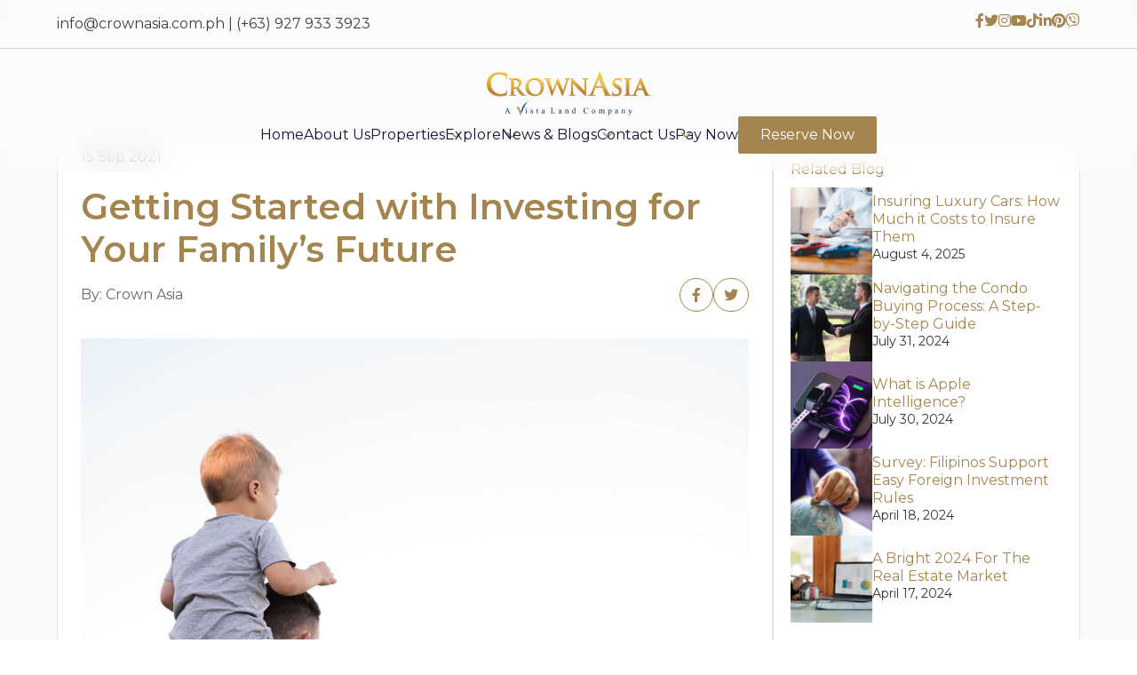

--- FILE ---
content_type: text/html; charset=UTF-8
request_url: https://www.crownasia.com.ph/lifestyle-blog/getting-started-with-investing-for-your-familys-future/
body_size: 15439
content:
<!DOCTYPE html PUBLIC "-//W3C//DTD XHTML 1.0 Transitional//EN" "http://www.w3.org/TR/xhtml1/DTD/xhtml1-transitional.dtd"><html
xmlns=http://www.w3.org/1999/xhtml lang=en-US><head
profile=http://gmpg.org/xfn/11><meta
http-equiv="Content-Type" content="text/html; charset=UTF-8"><meta
name="viewport" content="width=device-width, initial-scale=1.0"><link
rel="shortcut icon" href=https://www.crownasia.com.ph/wp-content/themes/crown-asia-theme/images/favicon/favicon.ico type=image/x-icon><link
rel=icon href=https://www.crownasia.com.ph/wp-content/themes/crown-asia-theme/images/favicon/favicon.ico type=image/x-icon><title>Start Investing for your Family’s Future | Crown Asia</title><meta
name='robots' content='index, follow, max-image-preview:large, max-snippet:-1, max-video-preview:-1'><style>img:is([sizes="auto" i], [sizes^="auto," i]) { contain-intrinsic-size: 3000px 1500px }</style><meta
name="description" content="Get started with investing for your family&#039;s future with a secure and prosperous investment with real estate. Click here to read more."><link
rel=canonical href=https://www.crownasia.com.ph/lifestyle-blog/getting-started-with-investing-for-your-familys-future/ ><meta
property="og:locale" content="en_US"><meta
property="og:type" content="article"><meta
property="og:title" content="Start Investing for your Family’s Future | Crown Asia"><meta
property="og:description" content="Get started with investing for your family&#039;s future with a secure and prosperous investment with real estate. Click here to read more."><meta
property="og:url" content="https://www.crownasia.com.ph/lifestyle-blog/getting-started-with-investing-for-your-familys-future/"><meta
property="og:site_name" content="Crown Asia"><meta
property="article:modified_time" content="2024-03-04T09:57:26+00:00"><meta
property="og:image" content="https://www.crownasia.com.ph/wp-content/uploads/2023/07/Getting-Started-with-Investing-for-your-Familys-Future.jpg"><meta
property="og:image:width" content="1200"><meta
property="og:image:height" content="800"><meta
property="og:image:type" content="image/jpeg"><meta
name="twitter:card" content="summary_large_image"><meta
name="twitter:label1" content="Est. reading time"><meta
name="twitter:data1" content="6 minutes"> <script type=application/ld+json class=yoast-schema-graph>{"@context":"https://schema.org","@graph":[{"@type":["Article","BlogPosting"],"@id":"https://www.crownasia.com.ph/lifestyle-blog/getting-started-with-investing-for-your-familys-future/#article","isPartOf":{"@id":"https://www.crownasia.com.ph/lifestyle-blog/getting-started-with-investing-for-your-familys-future/"},"author":{"name":"Crown Asia","@id":"https://www.crownasia.com.ph/#/schema/person/a9769dfd85824e8bd50471336a4ad562"},"headline":"Getting Started with Investing for Your Family’s Future","datePublished":"2021-09-15T02:48:00+00:00","dateModified":"2024-03-04T09:57:26+00:00","mainEntityOfPage":{"@id":"https://www.crownasia.com.ph/lifestyle-blog/getting-started-with-investing-for-your-familys-future/"},"wordCount":1049,"publisher":{"@id":"https://www.crownasia.com.ph/#organization"},"image":{"@id":"https://www.crownasia.com.ph/lifestyle-blog/getting-started-with-investing-for-your-familys-future/#primaryimage"},"thumbnailUrl":"https://www.crownasia.com.ph/wp-content/uploads/2023/07/Getting-Started-with-Investing-for-your-Familys-Future.jpg","inLanguage":"en-US"},{"@type":"WebPage","@id":"https://www.crownasia.com.ph/lifestyle-blog/getting-started-with-investing-for-your-familys-future/","url":"https://www.crownasia.com.ph/lifestyle-blog/getting-started-with-investing-for-your-familys-future/","name":"Start Investing for your Family’s Future | Crown Asia","isPartOf":{"@id":"https://www.crownasia.com.ph/#website"},"primaryImageOfPage":{"@id":"https://www.crownasia.com.ph/lifestyle-blog/getting-started-with-investing-for-your-familys-future/#primaryimage"},"image":{"@id":"https://www.crownasia.com.ph/lifestyle-blog/getting-started-with-investing-for-your-familys-future/#primaryimage"},"thumbnailUrl":"https://www.crownasia.com.ph/wp-content/uploads/2023/07/Getting-Started-with-Investing-for-your-Familys-Future.jpg","datePublished":"2021-09-15T02:48:00+00:00","dateModified":"2024-03-04T09:57:26+00:00","description":"Get started with investing for your family's future with a secure and prosperous investment with real estate. Click here to read more.","breadcrumb":{"@id":"https://www.crownasia.com.ph/lifestyle-blog/getting-started-with-investing-for-your-familys-future/#breadcrumb"},"inLanguage":"en-US","potentialAction":[{"@type":"ReadAction","target":["https://www.crownasia.com.ph/lifestyle-blog/getting-started-with-investing-for-your-familys-future/"]}]},{"@type":"ImageObject","inLanguage":"en-US","@id":"https://www.crownasia.com.ph/lifestyle-blog/getting-started-with-investing-for-your-familys-future/#primaryimage","url":"https://www.crownasia.com.ph/wp-content/uploads/2023/07/Getting-Started-with-Investing-for-your-Familys-Future.jpg","contentUrl":"https://www.crownasia.com.ph/wp-content/uploads/2023/07/Getting-Started-with-Investing-for-your-Familys-Future.jpg","width":1200,"height":800,"caption":"Getting Started with Investing for your Familys Future"},{"@type":"BreadcrumbList","@id":"https://www.crownasia.com.ph/lifestyle-blog/getting-started-with-investing-for-your-familys-future/#breadcrumb","itemListElement":[{"@type":"ListItem","position":1,"name":"Home","item":"https://www.crownasia.com.ph/"},{"@type":"ListItem","position":2,"name":"Getting Started with Investing for Your Family’s Future"}]},{"@type":"WebSite","@id":"https://www.crownasia.com.ph/#website","url":"https://www.crownasia.com.ph/","name":"Crown Asia","description":"Just another WordPress site","publisher":{"@id":"https://www.crownasia.com.ph/#organization"},"potentialAction":[{"@type":"SearchAction","target":{"@type":"EntryPoint","urlTemplate":"https://www.crownasia.com.ph/?s={search_term_string}"},"query-input":{"@type":"PropertyValueSpecification","valueRequired":true,"valueName":"search_term_string"}}],"inLanguage":"en-US"},{"@type":"Organization","@id":"https://www.crownasia.com.ph/#organization","name":"Crown Asia","url":"https://www.crownasia.com.ph/","logo":{"@type":"ImageObject","inLanguage":"en-US","@id":"https://www.crownasia.com.ph/#/schema/logo/image/","url":"https://www.crownasia.com.ph/wp-content/uploads/2023/06/header-logo.png","contentUrl":"https://www.crownasia.com.ph/wp-content/uploads/2023/06/header-logo.png","width":184,"height":50,"caption":"Crown Asia"},"image":{"@id":"https://www.crownasia.com.ph/#/schema/logo/image/"}},{"@type":"Person","@id":"https://www.crownasia.com.ph/#/schema/person/a9769dfd85824e8bd50471336a4ad562","name":"Crown Asia","image":{"@type":"ImageObject","inLanguage":"en-US","@id":"https://www.crownasia.com.ph/#/schema/person/image/","url":"https://secure.gravatar.com/avatar/0a36739b8eb8cfc7dd49dc49fc9eba66216548fb4dee0d558a3a18580a228a55?s=96&d=mm&r=g","contentUrl":"https://secure.gravatar.com/avatar/0a36739b8eb8cfc7dd49dc49fc9eba66216548fb4dee0d558a3a18580a228a55?s=96&d=mm&r=g","caption":"Crown Asia"},"url":"https://www.crownasia.com.ph/author/julio_gonzalesiiicamella-com-ph/"}]}</script> <link
rel=dns-prefetch href=//unpkg.com> <script type="91ceb9f0bf1984d0098bfece-text/javascript">/*<![CDATA[*/window._wpemojiSettings = {"baseUrl":"https:\/\/s.w.org\/images\/core\/emoji\/15.1.0\/72x72\/","ext":".png","svgUrl":"https:\/\/s.w.org\/images\/core\/emoji\/15.1.0\/svg\/","svgExt":".svg","source":{"concatemoji":"https:\/\/www.crownasia.com.ph\/wp-includes\/js\/wp-emoji-release.min.js?ver=6.8.1"}};
/*! This file is auto-generated */
!function(i,n){var o,s,e;function c(e){try{var t={supportTests:e,timestamp:(new Date).valueOf()};sessionStorage.setItem(o,JSON.stringify(t))}catch(e){}}function p(e,t,n){e.clearRect(0,0,e.canvas.width,e.canvas.height),e.fillText(t,0,0);var t=new Uint32Array(e.getImageData(0,0,e.canvas.width,e.canvas.height).data),r=(e.clearRect(0,0,e.canvas.width,e.canvas.height),e.fillText(n,0,0),new Uint32Array(e.getImageData(0,0,e.canvas.width,e.canvas.height).data));return t.every(function(e,t){return e===r[t]})}function u(e,t,n){switch(t){case"flag":return n(e,"\ud83c\udff3\ufe0f\u200d\u26a7\ufe0f","\ud83c\udff3\ufe0f\u200b\u26a7\ufe0f")?!1:!n(e,"\ud83c\uddfa\ud83c\uddf3","\ud83c\uddfa\u200b\ud83c\uddf3")&&!n(e,"\ud83c\udff4\udb40\udc67\udb40\udc62\udb40\udc65\udb40\udc6e\udb40\udc67\udb40\udc7f","\ud83c\udff4\u200b\udb40\udc67\u200b\udb40\udc62\u200b\udb40\udc65\u200b\udb40\udc6e\u200b\udb40\udc67\u200b\udb40\udc7f");case"emoji":return!n(e,"\ud83d\udc26\u200d\ud83d\udd25","\ud83d\udc26\u200b\ud83d\udd25")}return!1}function f(e,t,n){var r="undefined"!=typeof WorkerGlobalScope&&self instanceof WorkerGlobalScope?new OffscreenCanvas(300,150):i.createElement("canvas"),a=r.getContext("2d",{willReadFrequently:!0}),o=(a.textBaseline="top",a.font="600 32px Arial",{});return e.forEach(function(e){o[e]=t(a,e,n)}),o}function t(e){var t=i.createElement("script");t.src=e,t.defer=!0,i.head.appendChild(t)}"undefined"!=typeof Promise&&(o="wpEmojiSettingsSupports",s=["flag","emoji"],n.supports={everything:!0,everythingExceptFlag:!0},e=new Promise(function(e){i.addEventListener("DOMContentLoaded",e,{once:!0})}),new Promise(function(t){var n=function(){try{var e=JSON.parse(sessionStorage.getItem(o));if("object"==typeof e&&"number"==typeof e.timestamp&&(new Date).valueOf()<e.timestamp+604800&&"object"==typeof e.supportTests)return e.supportTests}catch(e){}return null}();if(!n){if("undefined"!=typeof Worker&&"undefined"!=typeof OffscreenCanvas&&"undefined"!=typeof URL&&URL.createObjectURL&&"undefined"!=typeof Blob)try{var e="postMessage("+f.toString()+"("+[JSON.stringify(s),u.toString(),p.toString()].join(",")+"));",r=new Blob([e],{type:"text/javascript"}),a=new Worker(URL.createObjectURL(r),{name:"wpTestEmojiSupports"});return void(a.onmessage=function(e){c(n=e.data),a.terminate(),t(n)})}catch(e){}c(n=f(s,u,p))}t(n)}).then(function(e){for(var t in e)n.supports[t]=e[t],n.supports.everything=n.supports.everything&&n.supports[t],"flag"!==t&&(n.supports.everythingExceptFlag=n.supports.everythingExceptFlag&&n.supports[t]);n.supports.everythingExceptFlag=n.supports.everythingExceptFlag&&!n.supports.flag,n.DOMReady=!1,n.readyCallback=function(){n.DOMReady=!0}}).then(function(){return e}).then(function(){var e;n.supports.everything||(n.readyCallback(),(e=n.source||{}).concatemoji?t(e.concatemoji):e.wpemoji&&e.twemoji&&(t(e.twemoji),t(e.wpemoji)))}))}((window,document),window._wpemojiSettings);/*]]>*/</script> <style id=wp-emoji-styles-inline-css type=text/css>img.wp-smiley, img.emoji {
		display: inline !important;
		border: none !important;
		box-shadow: none !important;
		height: 1em !important;
		width: 1em !important;
		margin: 0 0.07em !important;
		vertical-align: -0.1em !important;
		background: none !important;
		padding: 0 !important;
	}</style><link
rel=stylesheet href=https://www.crownasia.com.ph/wp-content/cache/minify/a5ff7.css media=all><style id=classic-theme-styles-inline-css type=text/css>/*! This file is auto-generated */
.wp-block-button__link{color:#fff;background-color:#32373c;border-radius:9999px;box-shadow:none;text-decoration:none;padding:calc(.667em + 2px) calc(1.333em + 2px);font-size:1.125em}.wp-block-file__button{background:#32373c;color:#fff;text-decoration:none}</style><style id=global-styles-inline-css type=text/css>/*<![CDATA[*/:root{--wp--preset--aspect-ratio--square: 1;--wp--preset--aspect-ratio--4-3: 4/3;--wp--preset--aspect-ratio--3-4: 3/4;--wp--preset--aspect-ratio--3-2: 3/2;--wp--preset--aspect-ratio--2-3: 2/3;--wp--preset--aspect-ratio--16-9: 16/9;--wp--preset--aspect-ratio--9-16: 9/16;--wp--preset--color--black: #000000;--wp--preset--color--cyan-bluish-gray: #abb8c3;--wp--preset--color--white: #ffffff;--wp--preset--color--pale-pink: #f78da7;--wp--preset--color--vivid-red: #cf2e2e;--wp--preset--color--luminous-vivid-orange: #ff6900;--wp--preset--color--luminous-vivid-amber: #fcb900;--wp--preset--color--light-green-cyan: #7bdcb5;--wp--preset--color--vivid-green-cyan: #00d084;--wp--preset--color--pale-cyan-blue: #8ed1fc;--wp--preset--color--vivid-cyan-blue: #0693e3;--wp--preset--color--vivid-purple: #9b51e0;--wp--preset--gradient--vivid-cyan-blue-to-vivid-purple: linear-gradient(135deg,rgba(6,147,227,1) 0%,rgb(155,81,224) 100%);--wp--preset--gradient--light-green-cyan-to-vivid-green-cyan: linear-gradient(135deg,rgb(122,220,180) 0%,rgb(0,208,130) 100%);--wp--preset--gradient--luminous-vivid-amber-to-luminous-vivid-orange: linear-gradient(135deg,rgba(252,185,0,1) 0%,rgba(255,105,0,1) 100%);--wp--preset--gradient--luminous-vivid-orange-to-vivid-red: linear-gradient(135deg,rgba(255,105,0,1) 0%,rgb(207,46,46) 100%);--wp--preset--gradient--very-light-gray-to-cyan-bluish-gray: linear-gradient(135deg,rgb(238,238,238) 0%,rgb(169,184,195) 100%);--wp--preset--gradient--cool-to-warm-spectrum: linear-gradient(135deg,rgb(74,234,220) 0%,rgb(151,120,209) 20%,rgb(207,42,186) 40%,rgb(238,44,130) 60%,rgb(251,105,98) 80%,rgb(254,248,76) 100%);--wp--preset--gradient--blush-light-purple: linear-gradient(135deg,rgb(255,206,236) 0%,rgb(152,150,240) 100%);--wp--preset--gradient--blush-bordeaux: linear-gradient(135deg,rgb(254,205,165) 0%,rgb(254,45,45) 50%,rgb(107,0,62) 100%);--wp--preset--gradient--luminous-dusk: linear-gradient(135deg,rgb(255,203,112) 0%,rgb(199,81,192) 50%,rgb(65,88,208) 100%);--wp--preset--gradient--pale-ocean: linear-gradient(135deg,rgb(255,245,203) 0%,rgb(182,227,212) 50%,rgb(51,167,181) 100%);--wp--preset--gradient--electric-grass: linear-gradient(135deg,rgb(202,248,128) 0%,rgb(113,206,126) 100%);--wp--preset--gradient--midnight: linear-gradient(135deg,rgb(2,3,129) 0%,rgb(40,116,252) 100%);--wp--preset--font-size--small: 13px;--wp--preset--font-size--medium: 20px;--wp--preset--font-size--large: 36px;--wp--preset--font-size--x-large: 42px;--wp--preset--spacing--20: 0.44rem;--wp--preset--spacing--30: 0.67rem;--wp--preset--spacing--40: 1rem;--wp--preset--spacing--50: 1.5rem;--wp--preset--spacing--60: 2.25rem;--wp--preset--spacing--70: 3.38rem;--wp--preset--spacing--80: 5.06rem;--wp--preset--shadow--natural: 6px 6px 9px rgba(0, 0, 0, 0.2);--wp--preset--shadow--deep: 12px 12px 50px rgba(0, 0, 0, 0.4);--wp--preset--shadow--sharp: 6px 6px 0px rgba(0, 0, 0, 0.2);--wp--preset--shadow--outlined: 6px 6px 0px -3px rgba(255, 255, 255, 1), 6px 6px rgba(0, 0, 0, 1);--wp--preset--shadow--crisp: 6px 6px 0px rgba(0, 0, 0, 1);}:where(.is-layout-flex){gap: 0.5em;}:where(.is-layout-grid){gap: 0.5em;}body .is-layout-flex{display: flex;}.is-layout-flex{flex-wrap: wrap;align-items: center;}.is-layout-flex > :is(*, div){margin: 0;}body .is-layout-grid{display: grid;}.is-layout-grid > :is(*, div){margin: 0;}:where(.wp-block-columns.is-layout-flex){gap: 2em;}:where(.wp-block-columns.is-layout-grid){gap: 2em;}:where(.wp-block-post-template.is-layout-flex){gap: 1.25em;}:where(.wp-block-post-template.is-layout-grid){gap: 1.25em;}.has-black-color{color: var(--wp--preset--color--black) !important;}.has-cyan-bluish-gray-color{color: var(--wp--preset--color--cyan-bluish-gray) !important;}.has-white-color{color: var(--wp--preset--color--white) !important;}.has-pale-pink-color{color: var(--wp--preset--color--pale-pink) !important;}.has-vivid-red-color{color: var(--wp--preset--color--vivid-red) !important;}.has-luminous-vivid-orange-color{color: var(--wp--preset--color--luminous-vivid-orange) !important;}.has-luminous-vivid-amber-color{color: var(--wp--preset--color--luminous-vivid-amber) !important;}.has-light-green-cyan-color{color: var(--wp--preset--color--light-green-cyan) !important;}.has-vivid-green-cyan-color{color: var(--wp--preset--color--vivid-green-cyan) !important;}.has-pale-cyan-blue-color{color: var(--wp--preset--color--pale-cyan-blue) !important;}.has-vivid-cyan-blue-color{color: var(--wp--preset--color--vivid-cyan-blue) !important;}.has-vivid-purple-color{color: var(--wp--preset--color--vivid-purple) !important;}.has-black-background-color{background-color: var(--wp--preset--color--black) !important;}.has-cyan-bluish-gray-background-color{background-color: var(--wp--preset--color--cyan-bluish-gray) !important;}.has-white-background-color{background-color: var(--wp--preset--color--white) !important;}.has-pale-pink-background-color{background-color: var(--wp--preset--color--pale-pink) !important;}.has-vivid-red-background-color{background-color: var(--wp--preset--color--vivid-red) !important;}.has-luminous-vivid-orange-background-color{background-color: var(--wp--preset--color--luminous-vivid-orange) !important;}.has-luminous-vivid-amber-background-color{background-color: var(--wp--preset--color--luminous-vivid-amber) !important;}.has-light-green-cyan-background-color{background-color: var(--wp--preset--color--light-green-cyan) !important;}.has-vivid-green-cyan-background-color{background-color: var(--wp--preset--color--vivid-green-cyan) !important;}.has-pale-cyan-blue-background-color{background-color: var(--wp--preset--color--pale-cyan-blue) !important;}.has-vivid-cyan-blue-background-color{background-color: var(--wp--preset--color--vivid-cyan-blue) !important;}.has-vivid-purple-background-color{background-color: var(--wp--preset--color--vivid-purple) !important;}.has-black-border-color{border-color: var(--wp--preset--color--black) !important;}.has-cyan-bluish-gray-border-color{border-color: var(--wp--preset--color--cyan-bluish-gray) !important;}.has-white-border-color{border-color: var(--wp--preset--color--white) !important;}.has-pale-pink-border-color{border-color: var(--wp--preset--color--pale-pink) !important;}.has-vivid-red-border-color{border-color: var(--wp--preset--color--vivid-red) !important;}.has-luminous-vivid-orange-border-color{border-color: var(--wp--preset--color--luminous-vivid-orange) !important;}.has-luminous-vivid-amber-border-color{border-color: var(--wp--preset--color--luminous-vivid-amber) !important;}.has-light-green-cyan-border-color{border-color: var(--wp--preset--color--light-green-cyan) !important;}.has-vivid-green-cyan-border-color{border-color: var(--wp--preset--color--vivid-green-cyan) !important;}.has-pale-cyan-blue-border-color{border-color: var(--wp--preset--color--pale-cyan-blue) !important;}.has-vivid-cyan-blue-border-color{border-color: var(--wp--preset--color--vivid-cyan-blue) !important;}.has-vivid-purple-border-color{border-color: var(--wp--preset--color--vivid-purple) !important;}.has-vivid-cyan-blue-to-vivid-purple-gradient-background{background: var(--wp--preset--gradient--vivid-cyan-blue-to-vivid-purple) !important;}.has-light-green-cyan-to-vivid-green-cyan-gradient-background{background: var(--wp--preset--gradient--light-green-cyan-to-vivid-green-cyan) !important;}.has-luminous-vivid-amber-to-luminous-vivid-orange-gradient-background{background: var(--wp--preset--gradient--luminous-vivid-amber-to-luminous-vivid-orange) !important;}.has-luminous-vivid-orange-to-vivid-red-gradient-background{background: var(--wp--preset--gradient--luminous-vivid-orange-to-vivid-red) !important;}.has-very-light-gray-to-cyan-bluish-gray-gradient-background{background: var(--wp--preset--gradient--very-light-gray-to-cyan-bluish-gray) !important;}.has-cool-to-warm-spectrum-gradient-background{background: var(--wp--preset--gradient--cool-to-warm-spectrum) !important;}.has-blush-light-purple-gradient-background{background: var(--wp--preset--gradient--blush-light-purple) !important;}.has-blush-bordeaux-gradient-background{background: var(--wp--preset--gradient--blush-bordeaux) !important;}.has-luminous-dusk-gradient-background{background: var(--wp--preset--gradient--luminous-dusk) !important;}.has-pale-ocean-gradient-background{background: var(--wp--preset--gradient--pale-ocean) !important;}.has-electric-grass-gradient-background{background: var(--wp--preset--gradient--electric-grass) !important;}.has-midnight-gradient-background{background: var(--wp--preset--gradient--midnight) !important;}.has-small-font-size{font-size: var(--wp--preset--font-size--small) !important;}.has-medium-font-size{font-size: var(--wp--preset--font-size--medium) !important;}.has-large-font-size{font-size: var(--wp--preset--font-size--large) !important;}.has-x-large-font-size{font-size: var(--wp--preset--font-size--x-large) !important;}
:where(.wp-block-post-template.is-layout-flex){gap: 1.25em;}:where(.wp-block-post-template.is-layout-grid){gap: 1.25em;}
:where(.wp-block-columns.is-layout-flex){gap: 2em;}:where(.wp-block-columns.is-layout-grid){gap: 2em;}
:root :where(.wp-block-pullquote){font-size: 1.5em;line-height: 1.6;}/*]]>*/</style><link
rel=stylesheet href=https://www.crownasia.com.ph/wp-content/cache/minify/38911.css media=all><link
rel=stylesheet id=scroll-animation-css href='https://unpkg.com/aos@2.3.1/dist/aos.css?ver=6.2.13' type=text/css media=all><link
rel=stylesheet href=https://www.crownasia.com.ph/wp-content/cache/minify/8a27f.css media=all><link
rel=https://api.w.org/ href=https://www.crownasia.com.ph/wp-json/ ><link
rel=alternate title=JSON type=application/json href=https://www.crownasia.com.ph/wp-json/wp/v2/lifestyle-blog/5740><link
rel=EditURI type=application/rsd+xml title=RSD href=https://www.crownasia.com.ph/xmlrpc.php?rsd><meta
name="generator" content="WordPress 6.8.1"><link
rel=shortlink href='https://www.crownasia.com.ph/?p=5740'><link
rel=alternate title="oEmbed (JSON)" type=application/json+oembed href="https://www.crownasia.com.ph/wp-json/oembed/1.0/embed?url=https%3A%2F%2Fwww.crownasia.com.ph%2Flifestyle-blog%2Fgetting-started-with-investing-for-your-familys-future%2F"><link
rel=alternate title="oEmbed (XML)" type=text/xml+oembed href="https://www.crownasia.com.ph/wp-json/oembed/1.0/embed?url=https%3A%2F%2Fwww.crownasia.com.ph%2Flifestyle-blog%2Fgetting-started-with-investing-for-your-familys-future%2F&#038;format=xml"> <script async src="https://www.googletagmanager.com/gtag/js?id=AW-668996921" type="91ceb9f0bf1984d0098bfece-text/javascript"></script> <script type="91ceb9f0bf1984d0098bfece-text/javascript">window.dataLayer = window.dataLayer || [];
    function gtag(){dataLayer.push(arguments);} 
    gtag('js', new Date()); gtag('config', 'AW-668996921');</script>  <script async src="https://www.googletagmanager.com/gtag/js?id=G-T53JLWPSMM" type="91ceb9f0bf1984d0098bfece-text/javascript"></script> <script type="91ceb9f0bf1984d0098bfece-text/javascript">window.dataLayer = window.dataLayer || [];
      function gtag(){dataLayer.push(arguments);}
      gtag('js', new Date());

      gtag('config', 'G-T53JLWPSMM');</script>  <script type="91ceb9f0bf1984d0098bfece-text/javascript">(function(w,d,s,l,i){w[l]=w[l]||[];w[l].push({'gtm.start':new Date().getTime(),event:'gtm.js'});var f=d.getElementsByTagName(s)[0],j=d.createElement(s),dl=l!='dataLayer'?'&l='+l:'';j.async=true;j.src='https://www.googletagmanager.com/gtm.js?id='+i+dl;f.parentNode.insertBefore(j,f);})(window,document,'script','dataLayer','GTM-PT25DBV');</script> <meta
name="generator" content="Elementor 3.30.3; features: additional_custom_breakpoints; settings: css_print_method-external, google_font-enabled, font_display-swap"> <script type="91ceb9f0bf1984d0098bfece-text/javascript">!function(f,b,e,v,n,t,s){if(f.fbq)return;n=f.fbq=function(){n.callMethod?
n.callMethod.apply(n,arguments):n.queue.push(arguments)};if(!f._fbq)f._fbq=n;
n.push=n;n.loaded=!0;n.version='2.0';n.queue=[];t=b.createElement(e);t.async=!0;
t.src=v;s=b.getElementsByTagName(e)[0];s.parentNode.insertBefore(t,s)}(window,
document,'script','https://connect.facebook.net/en_US/fbevents.js?v=next');</script>  <script type="91ceb9f0bf1984d0098bfece-text/javascript">var url = window.location.origin + '?ob=open-bridge';
            fbq('set', 'openbridge', '1820159178413993', url);
fbq('init', '1820159178413993', {}, {
    "agent": "wordpress-6.8.1-4.1.4"
})</script><script type="91ceb9f0bf1984d0098bfece-text/javascript">fbq('track', 'PageView', []);</script> <style>.e-con.e-parent:nth-of-type(n+4):not(.e-lazyloaded):not(.e-no-lazyload),
				.e-con.e-parent:nth-of-type(n+4):not(.e-lazyloaded):not(.e-no-lazyload) * {
					background-image: none !important;
				}
				@media screen and (max-height: 1024px) {
					.e-con.e-parent:nth-of-type(n+3):not(.e-lazyloaded):not(.e-no-lazyload),
					.e-con.e-parent:nth-of-type(n+3):not(.e-lazyloaded):not(.e-no-lazyload) * {
						background-image: none !important;
					}
				}
				@media screen and (max-height: 640px) {
					.e-con.e-parent:nth-of-type(n+2):not(.e-lazyloaded):not(.e-no-lazyload),
					.e-con.e-parent:nth-of-type(n+2):not(.e-lazyloaded):not(.e-no-lazyload) * {
						background-image: none !important;
					}
				}</style><style type=text/css>.news-updates_wrapper .nu_list,.search-results-wrapper .search-results-list{display:none}</style> <script type="91ceb9f0bf1984d0098bfece-text/javascript">!function(f,b,e,v,n,t,s)
  {if(f.fbq)return;n=f.fbq=function(){n.callMethod?
  n.callMethod.apply(n,arguments):n.queue.push(arguments)};
  if(!f._fbq)f._fbq=n;n.push=n;n.loaded=!0;n.version='2.0';
  n.queue=[];t=b.createElement(e);t.async=!0;
  t.src=v;s=b.getElementsByTagName(e)[0];
  s.parentNode.insertBefore(t,s)}(window, document,'script',
  'https://connect.facebook.net/en_US/fbevents.js');
  fbq('init', '1820159178413993');
  fbq('track', 'PageView');</script> <noscript><img
height=1 width=1 style=display:none
src="https://www.facebook.com/tr?id=1820159178413993&ev=PageView&noscript=1"></noscript></head><body
class="wp-singular lifestyle-blog-template-default single single-lifestyle-blog postid-5740 wp-theme-crown-asia-theme elementor-default elementor-kit-49"><div
class=mbl_wrapper><div
id=burgerBtn class="mbl_btn wndw-btn"></div></div><header ><div
class=head-socmed><div
class=custom-container><h5><a href="/cdn-cgi/l/email-protection#8be2e5ede4cbe8f9e4fce5eaf8e2eaa5e8e4e6a5fbe3"><span class="__cf_email__" data-cfemail="c4adaaa2ab84a7b6abb3aaa5b7ada5eaa7aba9eab4ac">[email&#160;protected]</span></a> | <a
href="tel:(+63) 927 933 3923">(+63) 927 933 3923</a></h5><ul>
<li
class=fb><a
href=https://www.facebook.com/CrownAsiaOfficial/ target=_blank><i
class="fa-brands fa-facebook-f"></i></a></li>
<li
class=twitter><a
href=https://www.twitter.com/crownasiaprop target=_blank><i
class="fa-brands fa-twitter"></i></a></li>
<li
class=rss><a
href=https://www.instagram.com/crownasia/ target=_blank><i
class="fa-brands fa-instagram"></i></a></li>
<li><a
href=https://www.youtube.com/user/crownasiaprop target=_blank><i
class="fa-brands fa-youtube"></i></a></li>
<li
class=tiktok><a
href=https://www.tiktok.com/@crownasialiving target=_blank><i
class="fa-brands fa-tiktok"></i></a></li>
<li
class=linkedin><a
href=https://www.linkedin.com/company/crownasiaproperties target=_blank><i
class="fa-brands fa-linkedin-in"></i></a></li>
<li
class=linkedin><a
href=https://www.pinterest.ph/crownasia target=_blank><i
class="fa-brands fa-pinterest"></i></a></li>
<li
class=linkedin><a
href="viber://chat?number=09563800015"><i
class="fab fa-viber"></i></a></li></ul></div></div><div
class=custom-container><div
class=header-desktop><div
class=hdr_logo><a
href=https://www.crownasia.com.ph/ ><img
src=https://www.crownasia.com.ph/wp-content/uploads/2023/06/header-logo.png alt="Crown Asia Header Logo"></a></div><ul
id=menu-main-menu class=main-menu><li
id=menu-item-139 class="menu-item menu-item-type-post_type menu-item-object-page menu-item-home menu-item-139"><a
href=https://www.crownasia.com.ph/ >Home</a></li>
<li
id=menu-item-19369 class="menu-item menu-item-type-post_type menu-item-object-page menu-item-19369"><a
href=https://www.crownasia.com.ph/about-us/ >About Us</a></li>
<li
id=menu-item-144 class="menu-item menu-item-type-custom menu-item-object-custom menu-item-has-children menu-item-144"><a
href=#>Properties</a><ul
class=sub-menu>
<li
id=menu-item-141 class="menu-item menu-item-type-post_type menu-item-object-page menu-item-141"><a
href=https://www.crownasia.com.ph/house-and-lot/ >House &#038; Lot</a></li>
<li
id=menu-item-140 class="menu-item menu-item-type-post_type menu-item-object-page menu-item-140"><a
href=https://www.crownasia.com.ph/condominium/ >Condominium</a></li>
<li
id=menu-item-9221 class="menu-item menu-item-type-post_type menu-item-object-page menu-item-9221"><a
href=https://www.crownasia.com.ph/lot-only/ >Lot Only</a></li>
<li
id=menu-item-3630 class="menu-item menu-item-type-post_type menu-item-object-page menu-item-3630"><a
href=https://www.crownasia.com.ph/ready-for-life/ >Ready for Occupancy</a></li>
<li
id=menu-item-3645 class="menu-item menu-item-type-post_type menu-item-object-page menu-item-3645"><a
href=https://www.crownasia.com.ph/property-gallery/ >Property Gallery</a></li></ul>
</li>
<li
id=menu-item-145 class="menu-item menu-item-type-custom menu-item-object-custom menu-item-has-children menu-item-145"><a
href=#>Explore</a><ul
class=sub-menu>
<li
id=menu-item-9899 class="menu-item menu-item-type-post_type menu-item-object-page menu-item-9899"><a
href=https://www.crownasia.com.ph/virtual-tour/ >Crown Asia Virtual Tour</a></li>
<li
id=menu-item-9898 class="menu-item menu-item-type-custom menu-item-object-custom menu-item-9898"><a
href=https://tools.crownasia.com.ph/ >Mortgage Calculator</a></li>
<li
id=menu-item-9900 class="menu-item menu-item-type-post_type menu-item-object-page menu-item-9900"><a
href=https://www.crownasia.com.ph/press-releases/ >Press Release</a></li>
<li
id=menu-item-13186 class="menu-item menu-item-type-post_type menu-item-object-page menu-item-13186"><a
href=https://www.crownasia.com.ph/careers/ >Careers</a></li>
<li
id=menu-item-19499 class="menu-item menu-item-type-custom menu-item-object-custom menu-item-has-children menu-item-19499"><a
href=#>Portals</a><ul
class=sub-menu>
<li
id=menu-item-19773 class="menu-item menu-item-type-post_type menu-item-object-page menu-item-19773"><a
href=https://www.crownasia.com.ph/employee-portal/ >Employee Portal</a></li>
<li
id=menu-item-19771 class="menu-item menu-item-type-post_type menu-item-object-page menu-item-19771"><a
href=https://www.crownasia.com.ph/sellers-portal/ >Seller’s Portal</a></li>
<li
id=menu-item-19772 class="menu-item menu-item-type-post_type menu-item-object-page menu-item-19772"><a
href=https://www.crownasia.com.ph/buyers-portal/ >Buyer’s Portal</a></li></ul>
</li></ul>
</li>
<li
id=menu-item-146 class="menu-item menu-item-type-custom menu-item-object-custom menu-item-has-children menu-item-146"><a
href=#>News &#038; Blogs</a><ul
class=sub-menu>
<li
id=menu-item-143 class="menu-item menu-item-type-post_type menu-item-object-page menu-item-143"><a
href=https://www.crownasia.com.ph/news-and-updates/ >News and Updates</a></li>
<li
id=menu-item-142 class="menu-item menu-item-type-post_type menu-item-object-page menu-item-142"><a
href=https://www.crownasia.com.ph/lifestyle-blogs/ >Lifestyle Blog</a></li></ul>
</li>
<li
id=menu-item-4308 class="menu-item menu-item-type-custom menu-item-object-custom menu-item-has-children menu-item-4308"><a
href=#>Contact Us</a><ul
class=sub-menu>
<li
id=menu-item-4311 class="menu-item menu-item-type-post_type menu-item-object-page menu-item-4311"><a
href=https://www.crownasia.com.ph/contact-us/ >Contact Us</a></li>
<li
id=menu-item-4309 class="menu-item menu-item-type-post_type menu-item-object-page menu-item-4309"><a
href=https://www.crownasia.com.ph/appointment/ >Appointment</a></li>
<li
id=menu-item-4310 class="menu-item menu-item-type-post_type menu-item-object-page menu-item-4310"><a
href=https://www.crownasia.com.ph/faq/ >FAQ’s</a></li></ul>
</li>
<li
id=menu-item-148 class="menu-item menu-item-type-custom menu-item-object-custom menu-item-148"><a
href=https://payments.crownasia.com.ph/crownasiaonlinepaymentfacility/ >Pay Now</a></li>
<li
id=menu-item-149 class="menu-item menu-item-type-custom menu-item-object-custom menu-item-149"><a
href=https://onlinereservation.crownasia.com.ph/ >Reserve Now</a></li></ul></div></div></header><div
id=mobile class=mbl-vrsn><div
class=custom-mobile-menu><div
class=mbl_logo><a
href><img
src=https://www.crownasia.com.ph/wp-content/themes/crown-asia-theme/images/Footer-logo.png alt></a></div><ul
id=nav class=menu><li
id=menu-item-24325 class="menu-item menu-item-type-taxonomy menu-item-object-category menu-item-has-children menu-item-24325"><a
href=https://www.crownasia.com.ph/category/news/ >Property Offerings</a><ul
class=sub-menu>
<li
id=menu-item-24314 class="menu-item menu-item-type-post_type menu-item-object-page menu-item-24314"><a
href=https://www.crownasia.com.ph/house-and-lot/ >House &#038; Lot</a></li>
<li
id=menu-item-24313 class="menu-item menu-item-type-post_type menu-item-object-page menu-item-24313"><a
href=https://www.crownasia.com.ph/condominium/ >Condominium</a></li>
<li
id=menu-item-24319 class="menu-item menu-item-type-post_type menu-item-object-page menu-item-24319"><a
href=https://www.crownasia.com.ph/ready-for-life/ >Ready for Occupancy</a></li>
<li
id=menu-item-24316 class="menu-item menu-item-type-post_type menu-item-object-page menu-item-24316"><a
href=https://www.crownasia.com.ph/lot-only/ >Lot Only</a></li></ul>
</li>
<li
id=menu-item-24318 class="menu-item menu-item-type-post_type menu-item-object-page menu-item-24318"><a
href=https://www.crownasia.com.ph/property-gallery/ >Property Gallery</a></li>
<li
id=menu-item-24326 class="menu-item menu-item-type-taxonomy menu-item-object-category menu-item-has-children menu-item-24326"><a
href=https://www.crownasia.com.ph/category/news/ >Blog Contents</a><ul
class=sub-menu>
<li
id=menu-item-24317 class="menu-item menu-item-type-post_type menu-item-object-page menu-item-24317"><a
href=https://www.crownasia.com.ph/news-and-updates/ >News and Updates</a></li>
<li
id=menu-item-24315 class="menu-item menu-item-type-post_type menu-item-object-page menu-item-24315"><a
href=https://www.crownasia.com.ph/lifestyle-blogs/ >Lifestyle Blog</a></li></ul>
</li>
<li
id=menu-item-24327 class="menu-item menu-item-type-taxonomy menu-item-object-category menu-item-has-children menu-item-24327"><a
href=https://www.crownasia.com.ph/category/news/ >Explore</a><ul
class=sub-menu>
<li
id=menu-item-24321 class="menu-item menu-item-type-post_type menu-item-object-page menu-item-24321"><a
href=https://www.crownasia.com.ph/employee-portal/ >Employee Portal</a></li>
<li
id=menu-item-24322 class="menu-item menu-item-type-custom menu-item-object-custom menu-item-24322"><a
href=https://tools.crownasia.com.ph/ >Mortgage Calculator</a></li>
<li
id=menu-item-24329 class="menu-item menu-item-type-post_type menu-item-object-page menu-item-24329"><a
href=https://www.crownasia.com.ph/virtual-tour/ >Crown Asia Virtual Tour</a></li>
<li
id=menu-item-24330 class="menu-item menu-item-type-post_type menu-item-object-page menu-item-24330"><a
href=https://www.crownasia.com.ph/press-releases/ >Press Release</a></li></ul>
</li>
<li
id=menu-item-24320 class="menu-item menu-item-type-post_type menu-item-object-page menu-item-24320"><a
href=https://www.crownasia.com.ph/contact-us/ >Contact Us</a></li>
<li
id=menu-item-24331 class="menu-item menu-item-type-post_type menu-item-object-page menu-item-24331"><a
href=https://www.crownasia.com.ph/appointment/ >Appointment</a></li></ul></div><div
id=mobileBodyContent><div
class=post-news_wrapper><div
class=custom-container><div
class=post-news_inner><h5 class="post_date">15 Sep 2021</h5><h1>Getting Started with Investing for Your Family’s Future</h1><div
class=post_socmed><h5>By: Crown Asia</h5><ul>
<li
class=fb><a
href="javascript:window.open('https://www.facebook.com/sharer/sharer.php?u=https://www.crownasia.com.ph/lifestyle-blog/getting-started-with-investing-for-your-familys-future/', '', 'width=626,height=436,resizable=yes,scrollbars=yes');void(0);" title="Share on Facebook"><i
class="fa-brands fa-facebook-f"></i></a></li>
<li
class=twitter><a
href="javascript:window.open('http://twitter.com/share?text=Getting Started with Investing for Your Family’s Future&url=https://www.crownasia.com.ph/lifestyle-blog/getting-started-with-investing-for-your-familys-future/', '', 'width=626,height=436,resizable=yes,scrollbars=yes');void(0);"><i
class="fa-brands fa-twitter"></i></a></li></ul></div><div
class=post-news_featured-img>
<img
fetchpriority=high width=1200 height=800 src=https://www.crownasia.com.ph/wp-content/uploads/2023/07/Getting-Started-with-Investing-for-your-Familys-Future.jpg class="attachment-post-thumbnail size-post-thumbnail wp-post-image" alt="Getting Started with Investing for your Familys Future" decoding=async srcset="https://www.crownasia.com.ph/wp-content/uploads/2023/07/Getting-Started-with-Investing-for-your-Familys-Future.jpg 1200w, https://www.crownasia.com.ph/wp-content/uploads/2023/07/Getting-Started-with-Investing-for-your-Familys-Future-300x200.jpg 300w, https://www.crownasia.com.ph/wp-content/uploads/2023/07/Getting-Started-with-Investing-for-your-Familys-Future-1024x683.jpg 1024w, https://www.crownasia.com.ph/wp-content/uploads/2023/07/Getting-Started-with-Investing-for-your-Familys-Future-768x512.jpg 768w" sizes="(max-width: 1200px) 100vw, 1200px"></div><div
class=post-news_main-content><p>With uncertainties pilling up in front of everyone, arming your family’s future is not an option but a necessity. <a
href=https://www.crownasia.com.ph/news-and-blogs/lifestyle-blogs/selected/labourday-5-life-lessons-in-the-time-of-covid-19 target=_blank rel="noreferrer noopener">The pandemic revealed to many Filipinos</a> how important it is to secure the needs of each member of the family not just to save them from unwarranted risks but also to save yourself from worries and fears. Financial security in the family must be a top priority since this aspect help to ensure the success of other aspects like health, shelter, and food security in the family. The idea of taking risks and saving up one’s hard-earned money may be overwhelming at first, but this feeling does not outweigh the regret or anxiety that one may feel when there is a dire need for <a
href=https://www.crownasia.com.ph/news-and-blogs/lifestyle-blogs/selected/how-to-engage-in-stock-trading target=_blank rel="noreferrer noopener">financial resources</a> and you have nothing up your sleeves.</p><figure
class="wp-block-image size-large"><img
decoding=async width=1024 height=819 src=https://www.crownasia.com.ph/wp-content/uploads/2023/07/photo-of-a-family-having-breakfast-1024x819.jpg alt="photo of a family having breakfast" class=wp-image-5743 srcset="https://www.crownasia.com.ph/wp-content/uploads/2023/07/photo-of-a-family-having-breakfast-1024x819.jpg 1024w, https://www.crownasia.com.ph/wp-content/uploads/2023/07/photo-of-a-family-having-breakfast-300x240.jpg 300w, https://www.crownasia.com.ph/wp-content/uploads/2023/07/photo-of-a-family-having-breakfast-768x614.jpg 768w, https://www.crownasia.com.ph/wp-content/uploads/2023/07/photo-of-a-family-having-breakfast.jpg 1200w" sizes="(max-width: 1024px) 100vw, 1024px"></figure><p>It is understandable for one to feel pressured when getting started with investing in the family’s future. The important thing is to get started as early as one can because the saying “as time flies, money runs” is not a tell-tale. The goal is to set the direction where the money will run. Will you allow it to run toward you or away from you? Will it run fast and fierce or slowly but surely? Or maybe save up for a future purchase like a car or a house and lot for sale?</p><p>Your choices today will set the course of your future financial endeavors.</p><h2 class="wp-block-heading">Here are some of the ways to help you start investing for the family&#8217;s future:</h2><p></p><h3 class="wp-block-heading">Plan ahead</h3><p>The best way to equip yourself with this exhilarating journey is to plan ahead. Keep in mind that mental notes will only take you a few steps ahead. When planning for financial goals, writing is a must to ensure the consistency of your plans. List down <a
href=https://www.crownasia.com.ph/news-and-blogs/lifestyle-blogs/selected/how-to-get-started-with-short-term-rentals target=_blank rel="noreferrer noopener">your short-term financial goals</a> as well as the long ones such as <a
href=https://www.crownasia.com.ph/news-and-blogs/lifestyle-blogs/selected/the-best-investments-in-the-philippines-this-2022-for-beginners target=_blank rel="noreferrer noopener">investing</a> in a house and lot for sale. This will help in identifying what to prioritize first. Carefully mapping out financial goals help you to clearly see where you are heading to.</p><figure
class="wp-block-image size-large"><img
loading=lazy decoding=async width=1024 height=681 src=https://www.crownasia.com.ph/wp-content/uploads/2023/07/photo-of-an-office-stationary-set-1024x681.jpg alt="photo of an office stationary set" class=wp-image-5744 srcset="https://www.crownasia.com.ph/wp-content/uploads/2023/07/photo-of-an-office-stationary-set-1024x681.jpg 1024w, https://www.crownasia.com.ph/wp-content/uploads/2023/07/photo-of-an-office-stationary-set-300x200.jpg 300w, https://www.crownasia.com.ph/wp-content/uploads/2023/07/photo-of-an-office-stationary-set-768x511.jpg 768w, https://www.crownasia.com.ph/wp-content/uploads/2023/07/photo-of-an-office-stationary-set.jpg 1200w" sizes="(max-width: 1024px) 100vw, 1024px"></figure><p>Involving each family member in the planning is also tantamount to the success of your financial goal. Since they are likely to be involved with the adjustments in expenses, they should be part of the process so it will be a collective effort. Any family member can remind each of you to do your part. Truly, there is strength in numbers.</p><h3 class="wp-block-heading">Identify the source of income and allocate your financial resources</h3><p>Having an attainable financial goal for your family ensures a stable source of income. It will be hard to consistently save when one does not know what (or how much) will he expect on a quarterly or monthly basis. Sources of income may be from a job, a business, or both.</p><figure
class="wp-block-image size-large"><img
loading=lazy decoding=async width=1024 height=737 src=https://www.crownasia.com.ph/wp-content/uploads/2023/07/photo-of-a-jar-of-coins-1024x737.jpg alt="photo of a jar of coins" class=wp-image-5745 srcset="https://www.crownasia.com.ph/wp-content/uploads/2023/07/photo-of-a-jar-of-coins-1024x737.jpg 1024w, https://www.crownasia.com.ph/wp-content/uploads/2023/07/photo-of-a-jar-of-coins-300x216.jpg 300w, https://www.crownasia.com.ph/wp-content/uploads/2023/07/photo-of-a-jar-of-coins-768x553.jpg 768w, https://www.crownasia.com.ph/wp-content/uploads/2023/07/photo-of-a-jar-of-coins.jpg 1200w" sizes="(max-width: 1024px) 100vw, 1024px"></figure><p>When the source of income is already identified, it is easier to allocate your financial resources. A family budget helps save and spend wisely. The key, just like in planning, is to list down all the expenses that you will have to pay for the month. This involves payment for utility bills, groceries, shopping, and <a
rel="noreferrer noopener" href=https://www.crownasia.com.ph/news-and-blogs/lifestyle-blogs/selected/tips-on-battling-the-delta-variant-virus target=_blank>health and hygiene</a>. It is also important to allocate some for unforeseen expenses and emergency funds.</p><p>As the expenses are quantified, it will be easier to set the amount of money that you will be saving. The goal is for you to have a non-negotiable amount, meaning that this should be religiously followed. Although some use the 70:30 rule (70% of your income is for your needs and wants while the 30%is for savings, investments, and emergency funds), the ratio still depends on your life circumstances.</p><p>Remember that the key to saving is to save before you spend and spend less than you can earn.</p><h3 class="wp-block-heading">Review your other financial liabilities</h3><p>Outstanding debts are one of the major reasons why some people find it hard to <a
href=https://www.crownasia.com.ph/news-and-blogs/lifestyle-blogs/selected/smart-finance-where-to-invest-your-money-in-times-of-a-crisis target=_blank rel="noreferrer noopener">allocate for savings and investments</a>. Instead of putting the money inside these growing baskets, the money dissolves because of interest. A three-month worth of interest is already a huge loss to your savings and investment journey. It would be better to clear out the outstanding debts as early as possible to facilitate a clear investment journey.</p><h3 class="wp-block-heading">Calculated risks are worth your time and money</h3><p>Though placing your money in a savings account helps, it does not facilitate <a
href=https://www.crownasia.com.ph/news-and-blogs/lifestyle-blogs/selected/why-invest-in-a-condo-in-laguna target=_blank rel="noreferrer noopener">impressive financial growth</a>. It may increase value over time, but the gap between savings and investments in terms of how much your money will grow is wide. Savings are made to have extra funds for emergencies or anything that is considered an immediate need. One can save money to buy a book or a pair of shorts. However, investments are made for long-term plans. A person invests his money to buy stocks, bonds, or mutual funds, as well as house and lot for sale real estate properties, expecting to gain something at a certain period. Unlike savings, the purpose of investment is to allow your money to grow exponentially.</p><figure
class="wp-block-image size-large"><img
loading=lazy decoding=async width=1024 height=683 src=https://www.crownasia.com.ph/wp-content/uploads/2023/07/photo-of-a-person-cousing-dollar-bills-1024x683.jpg alt="photo of a person couting dollar bills" class=wp-image-5746 srcset="https://www.crownasia.com.ph/wp-content/uploads/2023/07/photo-of-a-person-cousing-dollar-bills-1024x683.jpg 1024w, https://www.crownasia.com.ph/wp-content/uploads/2023/07/photo-of-a-person-cousing-dollar-bills-300x200.jpg 300w, https://www.crownasia.com.ph/wp-content/uploads/2023/07/photo-of-a-person-cousing-dollar-bills-768x512.jpg 768w, https://www.crownasia.com.ph/wp-content/uploads/2023/07/photo-of-a-person-cousing-dollar-bills.jpg 1200w" sizes="(max-width: 1024px) 100vw, 1024px"></figure><p>In terms of risks, investments have higher ones compared to savings. In investments, your money is subjected to market volatility, meaning that changes in the economy, either small or big, can affect its value. Savings only offer minimal risks and accounts are usually insured by the bank.</p><h3 class="wp-block-heading">Investment trends today</h3><p>As more Filipinos spot the wonders of investments, it gains its popularity today. Some examples are lending and ownership investments. In lending investments, companies issue debt obligations where lenders pay interest. Though the profit is low, the risk is also minimum. Meanwhile, in ownership investments, a person can own items like stocks or house and lot for sale <a
href=https://www.crownasia.com.ph/news-and-blogs/lifestyle-blogs/selected/which-is-the-right-investment-for-you target=_blank rel="noreferrer noopener">real estate properties that ideally value over time</a>. This type of investment is high-risk but is truly profitable.</p><figure
class="wp-block-image size-large"><img
loading=lazy decoding=async width=1024 height=642 src=https://www.crownasia.com.ph/wp-content/uploads/2023/07/photo-of-a-man-looking-at-a-graph-1024x642.jpg alt="photo of a man looking at a graph" class=wp-image-5747 srcset="https://www.crownasia.com.ph/wp-content/uploads/2023/07/photo-of-a-man-looking-at-a-graph-1024x642.jpg 1024w, https://www.crownasia.com.ph/wp-content/uploads/2023/07/photo-of-a-man-looking-at-a-graph-300x188.jpg 300w, https://www.crownasia.com.ph/wp-content/uploads/2023/07/photo-of-a-man-looking-at-a-graph-768x481.jpg 768w, https://www.crownasia.com.ph/wp-content/uploads/2023/07/photo-of-a-man-looking-at-a-graph.jpg 1200w" sizes="(max-width: 1024px) 100vw, 1024px"></figure><p>In these times, people turn to real estate investment since the appreciation value is truly promising. To add more, people rent their condos and houses because the income is passive but is fast. <a
rel="noreferrer noopener" href=https://www.crownasia.com.ph/news-and-blogs/lifestyle-blogs/selected/why-you-should-buy-a-ready-for-occupancy-property target=_blank>RFO homes</a> are also sold at in fast pace because of their benefits which are mainly for convenience and safety.</p><p>Real estate investment may be high-end, but it always hits a bull’s eye.</p><p><strong>Related Blog: </strong><a
href=https://www.crownasia.com.ph/news-and-blogs/lifestyle-blogs/selected/is-it-practical-to-invest-in-real-estate-during-the-pandemic>Is it Practical to Invest in Real Estate During the Pandemic?</a></p></div><div
class=post-related_category><h5>Category:</h5><ul>
<li><a
href=https://www.crownasia.com.ph/blog-category/business-and-investment/ >Business and Investment</a></li></ul></div><div
class=single-blog-pagination-wrapper><div
class=nav-previous>
<a
href=https://www.crownasia.com.ph/lifestyle-blog/work-from-home-and-online-class-essentials/ class=navpagination-arrow><i
class="fas fa-chevron-left"></i></a><div
class=sb-pagination-label><h6>Previous Post</h6>
<a
href=https://www.crownasia.com.ph/lifestyle-blog/work-from-home-and-online-class-essentials/ >Work from Home and Online Class Essentials</a></div></div><div
class=sb-nav-center>
<a
href=https://www.crownasia.com.ph/lifestyle-blogs/ ><img
src=https://www.crownasia.com.ph/wp-content/themes/crown-asia-theme/images/blog-icon.png alt></a></div><div
class=nav-next><div
class=sb-pagination-label><h6>Next Post</h6>
<a
href=https://www.crownasia.com.ph/lifestyle-blog/moving-in-guide-transitioning-from-horizontal-to-vertical-living/ >Moving in Guide: Transitioning from Horizontal to Vertical Living</a></div>
<a
href=https://www.crownasia.com.ph/lifestyle-blog/moving-in-guide-transitioning-from-horizontal-to-vertical-living/ class=navpagination-arrow><i
class="fas fa-chevron-right"></i></a></div></div></div><div
class=post-news_sidebar><div
class=post-news_inner-sidebar><h5>Related Blog</h5><ul>
<li><div
class=post-sidebar-wrapper><div
class=pst-side-img>
<a
href=https://www.crownasia.com.ph/lifestyle-blog/insuring-luxury-cars/ ><div
class=pst-side-img-src style="background-image: url(https://www.crownasia.com.ph/wp-content/uploads/2025/08/001-insuring-luxury-cars-scaled.jpeg);"></div>
</a></div><div
class=pst-side-content>
<a
href=https://www.crownasia.com.ph/lifestyle-blog/insuring-luxury-cars/ >Insuring Luxury Cars: How Much it Costs to Insure Them</a><h6>August 4, 2025</h6></div></div>
</li>
<li><div
class=post-sidebar-wrapper><div
class=pst-side-img>
<a
href=https://www.crownasia.com.ph/lifestyle-blog/navigating-the-condo-buying-process-a-step-by-step-guide/ ><div
class=pst-side-img-src style="background-image: url(https://www.crownasia.com.ph/wp-content/uploads/2024/07/happy-businessmen-shaking-hands-while-standing-outdoors-park-1-1.jpg);"></div>
</a></div><div
class=pst-side-content>
<a
href=https://www.crownasia.com.ph/lifestyle-blog/navigating-the-condo-buying-process-a-step-by-step-guide/ >Navigating the Condo Buying Process: A Step-by-Step Guide</a><h6>July 31, 2024</h6></div></div>
</li>
<li><div
class=post-sidebar-wrapper><div
class=pst-side-img>
<a
href=https://www.crownasia.com.ph/lifestyle-blog/what-is-apple-intelligence/ ><div
class=pst-side-img-src style="background-image: url(https://www.crownasia.com.ph/wp-content/uploads/2024/07/smart-phone-with-purple-purple-face-is-charging-with-smart-watch-1.jpg);"></div>
</a></div><div
class=pst-side-content>
<a
href=https://www.crownasia.com.ph/lifestyle-blog/what-is-apple-intelligence/ >What is Apple Intelligence?</a><h6>July 30, 2024</h6></div></div>
</li>
<li><div
class=post-sidebar-wrapper><div
class=pst-side-img>
<a
href=https://www.crownasia.com.ph/lifestyle-blog/survey-filipinos-support-easy-foreign-investment-rules/ ><div
class=pst-side-img-src style="background-image: url(https://www.crownasia.com.ph/wp-content/uploads/2024/04/foreign-investments.jpg);"></div>
</a></div><div
class=pst-side-content>
<a
href=https://www.crownasia.com.ph/lifestyle-blog/survey-filipinos-support-easy-foreign-investment-rules/ >Survey: Filipinos Support Easy Foreign Investment Rules</a><h6>April 18, 2024</h6></div></div>
</li>
<li><div
class=post-sidebar-wrapper><div
class=pst-side-img>
<a
href=https://www.crownasia.com.ph/lifestyle-blog/a-bright-2024-for-the-real-estate-market/ ><div
class=pst-side-img-src style="background-image: url(https://www.crownasia.com.ph/wp-content/uploads/2024/04/real-estate-market.jpg);"></div>
</a></div><div
class=pst-side-content>
<a
href=https://www.crownasia.com.ph/lifestyle-blog/a-bright-2024-for-the-real-estate-market/ >A Bright 2024 For The Real Estate Market</a><h6>April 17, 2024</h6></div></div>
</li></ul></div></div></div></div><footer><div
class=custom-container><div
class=footer-container><div
class=footer-info>
<a
href=https://www.crownasia.com.ph/ ><img
src=https://www.crownasia.com.ph/wp-content/uploads/2023/08/Crown-Asia-White-Logo.png alt="Crown Asia White Logo"></a><hr><p>Crown Asia is Vista Land’s foremost builder of themed residential developments and condominium properties in the most strategic locations across the archipelago, bringing the beauty of the world to your doorstep.</p></div><div
class=footer-nav><div
class=ftr-cont><h5>Quick links</h5><ul
id=menu-footer-quicklinks class=menu><li
id=menu-item-6212 class="menu-item menu-item-type-post_type menu-item-object-page menu-item-6212"><a
href=https://www.crownasia.com.ph/faq/ >FAQ’s</a></li>
<li
id=menu-item-633 class="menu-item menu-item-type-post_type menu-item-object-page menu-item-633"><a
href=https://www.crownasia.com.ph/lifestyle-blogs/ >Lifestyle Blog</a></li>
<li
id=menu-item-5491 class="menu-item menu-item-type-post_type menu-item-object-page menu-item-5491"><a
href=https://www.crownasia.com.ph/press-releases/ >Press Release</a></li>
<li
id=menu-item-1614 class="menu-item menu-item-type-post_type menu-item-object-page menu-item-1614"><a
href=https://www.crownasia.com.ph/contact-us/ >Contact Us</a></li>
<li
id=menu-item-635 class="menu-item menu-item-type-custom menu-item-object-custom menu-item-635"><a
href=https://ebis.mandalay.com.ph/onsite_portal>Reservation Form</a></li>
<li
id=menu-item-6584 class="menu-item menu-item-type-post_type menu-item-object-page menu-item-6584"><a
href=https://www.crownasia.com.ph/virtual-tour/ >Crown Asia Virtual Tour</a></li></ul></div><div
class=ftr-cont><h5>Brands</h5><ul
id=menu-footer-brands class=menu><li
id=menu-item-637 class="menu-item menu-item-type-custom menu-item-object-custom menu-item-637"><a
href=https://www.brittany.com.ph/ >Brittany Corporation</a></li>
<li
id=menu-item-640 class="menu-item menu-item-type-custom menu-item-object-custom menu-item-640"><a
href=https://www.camella.com.ph/ >Camella</a></li>
<li
id=menu-item-638 class="menu-item menu-item-type-custom menu-item-object-custom menu-item-home menu-item-638"><a
href=https://www.crownasia.com.ph/ >Crown Asia</a></li>
<li
id=menu-item-639 class="menu-item menu-item-type-custom menu-item-object-custom menu-item-639"><a
href=https://www.vistaresidences.com.ph/ >Vista Residences, Inc.</a></li></ul></div><div
class=ftr-cont><h5>Properties</h5><ul
id=menu-footer-properties class=menu><li
id=menu-item-642 class="menu-item menu-item-type-post_type menu-item-object-page menu-item-642"><a
href=https://www.crownasia.com.ph/house-and-lot/ >House &#038; Lot</a></li>
<li
id=menu-item-3631 class="menu-item menu-item-type-post_type menu-item-object-page menu-item-3631"><a
href=https://www.crownasia.com.ph/condominium/ >Condominium</a></li>
<li
id=menu-item-3632 class="menu-item menu-item-type-post_type menu-item-object-page menu-item-3632"><a
href=https://www.crownasia.com.ph/ready-for-life/ >Ready for Occupancy</a></li>
<li
id=menu-item-3644 class="menu-item menu-item-type-post_type menu-item-object-page menu-item-3644"><a
href=https://www.crownasia.com.ph/property-gallery/ >Property Gallery</a></li></ul></div><div
class=ftr-cont><h5>Tools</h5><ul
id=menu-footer-tools class=menu><li
id=menu-item-648 class="menu-item menu-item-type-custom menu-item-object-custom menu-item-648"><a
href=https://tools.crownasia.com.ph/ >Mortgage Calculator</a></li>
<li
id=menu-item-650 class="menu-item menu-item-type-custom menu-item-object-custom menu-item-650"><a
href=https://payments.crownasia.com.ph/crownasiaonlinepaymentfacility/ >Pay Now</a></li>
<li
id=menu-item-651 class="menu-item menu-item-type-custom menu-item-object-custom menu-item-651"><a
href=https://onlinereservation.crownasia.com.ph/ >Reserve Now</a></li></ul></div></div></div><div
class=footer-bottom><div
class=footer-info><div
class=footer-info_list>
<i
class="fa-solid fa-location-dot"></i><h5>Evia Lifestyle Center, Daang Hari Road, Almanza Dos, Las Piñas</h5></div><div
class=footer-info_list>
<i
class="fa-solid fa-envelope"></i><h5><a href="/cdn-cgi/l/email-protection#b1d8dfd7def1d2c3dec6dfd0c2d8d09fd2dedc9fc1d9"><span class="__cf_email__" data-cfemail="5c35323a331c3f2e332b323d2f353d723f3331722c34">[email&#160;protected]</span></a></h5></div><div
class=footer-info_list>
<i
class="fa-solid fa-phone"></i><h5><a
href="tel:(+63) 927 933 3923">(+63) 927 933 3923</a></h5></div></div><div
class=footer-socmed><ul>
<li
class=fb><a
href=https://www.facebook.com/CrownAsiaOfficial/ target=_blank><i
class="fa-brands fa-facebook-f"></i></a></li>
<li
class=twitter><a
href=https://www.twitter.com/crownasiaprop target=_blank><i
class="fa-brands fa-twitter"></i></a></li>
<li
class=rss><a
href=https://www.instagram.com/crownasia/ target=_blank><i
class="fa-brands fa-instagram"></i></a></li>
<li><a
href=https://www.youtube.com/user/crownasiaprop target=_blank><i
class="fa-brands fa-youtube"></i></a></li>
<li
class=tiktok><a
href=https://www.tiktok.com/@crownasialiving target=_blank><i
class="fa-brands fa-tiktok"></i></a></li>
<li
class=linkedin><a
href=https://www.linkedin.com/company/crownasiaproperties target=_blank><i
class="fa-brands fa-linkedin-in"></i></a></li>
<li
class=linkedin><a
href=https://www.pinterest.ph/crownasia target=_blank><i
class="fa-brands fa-pinterest"></i></a></li>
<li
class=linkedin><a
href="viber://chat?number=09563800015"><i
class="fab fa-viber"></i></a></li></ul></div></div><div
class=footer-copyright><p>© 2025 Crown Asia - A Vista Land Company. All rights reserved. <a
href=https://www.crownasia.com.ph/privacy-policy/ >PRIVACY POLICY</a> | <a
href=https://www.crownasia.com.ph/terms-and-conditions/ >TERMS AND CONDITIONS</a></p></div></div></footer></div></div> <script data-cfasync="false" src="/cdn-cgi/scripts/5c5dd728/cloudflare-static/email-decode.min.js"></script><script type=speculationrules>{"prefetch":[{"source":"document","where":{"and":[{"href_matches":"\/*"},{"not":{"href_matches":["\/wp-*.php","\/wp-admin\/*","\/wp-content\/uploads\/*","\/wp-content\/*","\/wp-content\/plugins\/*","\/wp-content\/themes\/crown-asia-theme\/*","\/*\\?(.+)"]}},{"not":{"selector_matches":"a[rel~=\"nofollow\"]"}},{"not":{"selector_matches":".no-prefetch, .no-prefetch a"}}]},"eagerness":"conservative"}]}</script> <script type="91ceb9f0bf1984d0098bfece-text/javascript">(function(d, s, id) {
			var js, fjs = d.getElementsByTagName(s)[0];
			js = d.createElement(s); js.id = id;
			js.src = 'https://connect.facebook.net/en_US/sdk/xfbml.customerchat.js#xfbml=1&version=v6.0&autoLogAppEvents=1'
			fjs.parentNode.insertBefore(js, fjs);
			}(document, 'script', 'facebook-jssdk'));</script> <div
class=fb-customerchat attribution=wordpress attribution_version=2.3 page_id=120759434686326></div><div
class=ald_laser_loader><div
class=ald_loader_progress></div></div> <script type="91ceb9f0bf1984d0098bfece-text/javascript">window.$zoho=window.$zoho || {};$zoho.salesiq=$zoho.salesiq||{ready:function(){}}</script><script id=zsiqscript src="https://salesiq.zohopublic.com/widget?wc=siqa974a14148d770b1d74894f265368da5176deb5a87cdbbb8926de35238f696bd" defer type="91ceb9f0bf1984d0098bfece-text/javascript"></script>  <script type="91ceb9f0bf1984d0098bfece-text/javascript">document.addEventListener( 'wpcf7mailsent', function( event ) {
        if( "fb_pxl_code" in event.detail.apiResponse){
            eval(event.detail.apiResponse.fb_pxl_code);
        }
        }, false );</script> <div
id=fb-pxl-ajax-code></div> <script type="91ceb9f0bf1984d0098bfece-text/javascript">const lazyloadRunObserver = () => {
					const lazyloadBackgrounds = document.querySelectorAll( `.e-con.e-parent:not(.e-lazyloaded)` );
					const lazyloadBackgroundObserver = new IntersectionObserver( ( entries ) => {
						entries.forEach( ( entry ) => {
							if ( entry.isIntersecting ) {
								let lazyloadBackground = entry.target;
								if( lazyloadBackground ) {
									lazyloadBackground.classList.add( 'e-lazyloaded' );
								}
								lazyloadBackgroundObserver.unobserve( entry.target );
							}
						});
					}, { rootMargin: '200px 0px 200px 0px' } );
					lazyloadBackgrounds.forEach( ( lazyloadBackground ) => {
						lazyloadBackgroundObserver.observe( lazyloadBackground );
					} );
				};
				const events = [
					'DOMContentLoaded',
					'elementor/lazyload/observe',
				];
				events.forEach( ( event ) => {
					document.addEventListener( event, lazyloadRunObserver );
				} );</script> <script src=https://www.crownasia.com.ph/wp-content/cache/minify/689ae.js type="91ceb9f0bf1984d0098bfece-text/javascript"></script> <script type="91ceb9f0bf1984d0098bfece-text/javascript" id=wp-i18n-js-after>wp.i18n.setLocaleData( { 'text direction\u0004ltr': [ 'ltr' ] } );</script> <script src=https://www.crownasia.com.ph/wp-content/cache/minify/1f540.js type="91ceb9f0bf1984d0098bfece-text/javascript"></script> <script type="91ceb9f0bf1984d0098bfece-text/javascript" id=contact-form-7-js-before>var wpcf7 = {
    "api": {
        "root": "https:\/\/www.crownasia.com.ph\/wp-json\/",
        "namespace": "contact-form-7\/v1"
    },
    "cached": 1
};</script> <script src=https://www.crownasia.com.ph/wp-content/cache/minify/34ac6.js type="91ceb9f0bf1984d0098bfece-text/javascript"></script> <script type="91ceb9f0bf1984d0098bfece-text/javascript" src="https://unpkg.com/aos@2.3.1/dist/aos.js?ver=6.2.7" id=scroll-animation-js></script> <script src=https://www.crownasia.com.ph/wp-content/cache/minify/7365f.js type="91ceb9f0bf1984d0098bfece-text/javascript"></script> <script type="91ceb9f0bf1984d0098bfece-text/javascript" id=ald-scripts-js-extra>var ald_params = {"nonce":"c33b9401b0","ajaxurl":"https:\/\/www.crownasia.com.ph\/wp-admin\/admin-ajax.php","ald_pro":"0"};</script> <script src=https://www.crownasia.com.ph/wp-content/cache/minify/c5a08.js type="91ceb9f0bf1984d0098bfece-text/javascript"></script> <script type="91ceb9f0bf1984d0098bfece-text/javascript">jQuery(document).ready(function($){var loader='<div class=lds-ellipsis><div></div><div></div><div></div><div></div></div>';jQuery("#loadmore-btn").append('<a data-glm-button-selector=#loadmore-btn  href=# class=" btn loadMoreBtn " id=loadMore><span class=loadMoreBtn-label>Load More</span></a>');jQuery(".news-updates_wrapper .nu_list").hide();jQuery(".news-updates_wrapper .nu_list").slice(0,8).css({display:'flex'});jQuery(document).find("#loadmore-btn .ald-count").text(jQuery(".news-updates_wrapper .nu_list:hidden").length);jQuery("#loadmore-btn").find(".loadMoreBtn").on('click',function(e){e.preventDefault();jQuery(".news-updates_wrapper .nu_list:hidden").slice(0,4).css({display:'flex'});if(jQuery(".news-updates_wrapper .nu_list:hidden").length==0){jQuery(this).fadeOut('slow')}jQuery(document).find("#loadmore-btn .ald-count").text(jQuery(".news-updates_wrapper .nu_list:hidden").length)});if(jQuery(".news-updates_wrapper .nu_list:hidden").length==0){jQuery("#loadmore-btn").find(".loadMoreBtn").fadeOut('slow')}jQuery("#searchloadmore-btn").append('<a data-glm-button-selector=#searchloadmore-btn  href=# class=" btn loadMoreBtn " id=loadMore><span class=loadMoreBtn-label>Load More</span></a>');jQuery(".search-results-wrapper .search-results-list").hide();jQuery(".search-results-wrapper .search-results-list").slice(0,8).css({display:'flex'});jQuery(document).find("#searchloadmore-btn .ald-count").text(jQuery(".search-results-wrapper .search-results-list:hidden").length);jQuery("#searchloadmore-btn").find(".loadMoreBtn").on('click',function(e){e.preventDefault();jQuery(".search-results-wrapper .search-results-list:hidden").slice(0,4).css({display:'flex'});if(jQuery(".search-results-wrapper .search-results-list:hidden").length==0){jQuery(this).fadeOut('slow')}jQuery(document).find("#searchloadmore-btn .ald-count").text(jQuery(".search-results-wrapper .search-results-list:hidden").length)});if(jQuery(".search-results-wrapper .search-results-list:hidden").length==0){jQuery("#searchloadmore-btn").find(".loadMoreBtn").fadeOut('slow')}var flag=false;var main_xhr;var LoadMorePushAjax=function(url,args){jQuery('.ald_loader_progress').css({"-webkit-transform":"translate3d(-100%, 0px, 0px)","-ms-transform":"translate3d(-100%, 0px, 0px)","transform":"translate3d(-100%, 0px, 0px)",});if(args.data_implement_selectors){var dis=JSON.parse(args.data_implement_selectors)}if(main_xhr&&main_xhr.readyState!=4){main_xhr.abort()}args.target_url=url;main_xhr=jQuery.ajax({url:url,asynch:true,beforeSend:function(){jQuery('.ald_laser_loader').addClass('show');jQuery('.ald_loader_progress').css({"transition-duration":"2000ms","-webkit-transform":"translate3d(-20%, 0px, 0px)","-ms-transform":"translate3d(-20%, 0px, 0px)","transform":"translate3d(-20%, 0px, 0px)",});flag=true},success:function(data){jQuery(document).trigger('ald_ajax_content_ready',[data,args]);if(dis){for(var key in dis){var selector=dis[key].data_selector;var type=dis[key].implement_type;if(selector){var newData=jQuery(selector,data).html();if(type=="insert_before"){jQuery(selector).prepend(newData)}else if(type=="insert_after"){jQuery(selector).append(newData)}else{jQuery(selector).html(newData)}}}}jQuery(document).find('.tf_posts_navigation').removeClass('loading');jQuery('.ald-ajax-btn[data-alm-click-selector]').each(function(){if(jQuery(this).data('alm-click-selector')==args.click_selector){jQuery(this).removeClass('loading')}});jQuery('.ald_loader_progress').css({"transition-duration":"500ms","-webkit-transform":"translate3d(0%, 0px, 0px)","-ms-transform":"translate3d(0%, 0px, 0px)","transform":"translate3d(0%, 0px, 0px)",});setTimeout(function(){jQuery('.ald_laser_loader').removeClass('show');jQuery('.ald_loader_progress').css({"transition-duration":"0ms","-webkit-transform":"translate3d(-100%, 0px, 0px)","-ms-transform":"translate3d(-100%, 0px, 0px)","transform":"translate3d(-100%, 0px, 0px)",})},300);jQuery(document).trigger('ald_ajax_content_loaded',data);jQuery(document).trigger('ald_ajax_content_success',[args]);flag=false}})}});</script>  <script type="91ceb9f0bf1984d0098bfece-text/javascript">AOS.init();</script>  <script type="91ceb9f0bf1984d0098bfece-text/javascript">(function(h,o,t,j,a,r){         h.hj=h.hj||function(){(h.hj.q=h.hj.q||[]).push(arguments)};         h._hjSettings={hjid:2795420,hjsv:6};         a=o.getElementsByTagName('head')[0];         r=o.createElement('script');r.async=1;         r.src=t+h._hjSettings.hjid+j+h._hjSettings.hjsv;         a.appendChild(r);     })(window,document,'https://static.hotjar.com/c/hotjar-','.js?sv=');</script> 
<noscript><iframe
src="https://www.googletagmanager.com/ns.html?id=GTM-PT25DBV" height=0 width=0 style=display:none;visibility:hidden></iframe></noscript><script src="/cdn-cgi/scripts/7d0fa10a/cloudflare-static/rocket-loader.min.js" data-cf-settings="91ceb9f0bf1984d0098bfece-|49" defer></script></body></html>

--- FILE ---
content_type: application/x-javascript; charset=utf-8
request_url: https://www.crownasia.com.ph/wp-content/cache/minify/7365f.js
body_size: 340
content:
var burgerBtn=document.getElementById('burgerBtn');var mobile=document.getElementById('mobile')
var mbl_vrsn=document.getElementById('mbl-vrsn');$('#burgerBtn').click(function(){mobile.classList.toggle('navigation');});$('.mbl_btn').click(function(){$('.mbl_wrapper').toggleClass('open-mbl-nav');});$('#nav li.menu-item-has-children > a').click(function(e){e.preventDefault();$(this).parent('.menu-item-has-children').find('.sub-menu').toggleClass('mbl-submenu-open');});$('.dropdown').click(function(){$(this).attr('tabindex',1).focus();$(this).toggleClass('active');$(this).find('.dropdown-menu').slideToggle(300);});$('.dropdown').focusout(function(){$(this).removeClass('active');$(this).find('.dropdown-menu').slideUp(300);});$('.dropdown .dropdown-menu li').click(function(){$(this).parents('.dropdown').find('span').text($(this).text());$(this).parents('.dropdown').find('input').attr('value',$(this).attr('id'));});$('.dropdown-menu li').click(function(){var input='<strong>'+$(this).parents('.dropdown').find('input').val()+'</strong>',msg='<span class="msg">Hidden input value: ';$('.msg').html(msg+input+'</span>');});$(window).scroll(function(){if($(window).scrollTop()>50)$('header').addClass('header-f');else $('header').removeClass('header-f');});jQuery('body').bind('DOMMouseScroll',function(e){if(e.originalEvent.detail>0){if(window.innerWidth<=660){$('header').removeClass('header-hide');}}else{if(window.innerWidth<=660){$('header').addClass('header-hide');}}
return false;});jQuery('body').bind('mousewheel',function(e){if(e.originalEvent.wheelDelta<0){if(window.innerWidth<=660){$('header').addClass('header-hide');}}else{if(window.innerWidth<=660){$('header').removeClass('header-hide');}}
return false;});var lastY;$(document).bind('touchmove',function(e){var currentY=e.originalEvent.touches[0].clientY;if(currentY>lastY){$('header').removeClass('header-hide');}else if(currentY<lastY){$('header').addClass('header-hide');}
lastY=currentY;});function setCookie(cname,cvalue,exdays){const d=new Date();d.setTime(d.getTime()+(exdays*24*60*60*1000));let expires="expires="+d.toUTCString();document.cookie=cname+"="+cvalue+";"+expires+";path=/";}
function deleteCookie(cname){const d=new Date();d.setTime(d.getTime()+(24*60*60*1000));let expires="expires="+d.toUTCString();document.cookie=cname+"=;"+expires+";path=/";}
function getCookie(cname){let name=cname+"=";let decodedCookie=decodeURIComponent(document.cookie);let ca=decodedCookie.split(';');for(let i=0;i<ca.length;i++){let c=ca[i];while(c.charAt(0)==' '){c=c.substring(1);}
if(c.indexOf(name)==0){return c.substring(name.length,c.length);}}
return"";}
function acceptCookieConsent(){deleteCookie('user_cookie_consent');setCookie('user_cookie_consent',1,30);document.getElementById("cookieNotice").style.display="none";}
let cookie_consent=getCookie("user_cookie_consent");if(cookie_consent!=""){document.getElementById("cookieNotice").style.display="none";}else{document.getElementById("cookieNotice").style.display="block";}